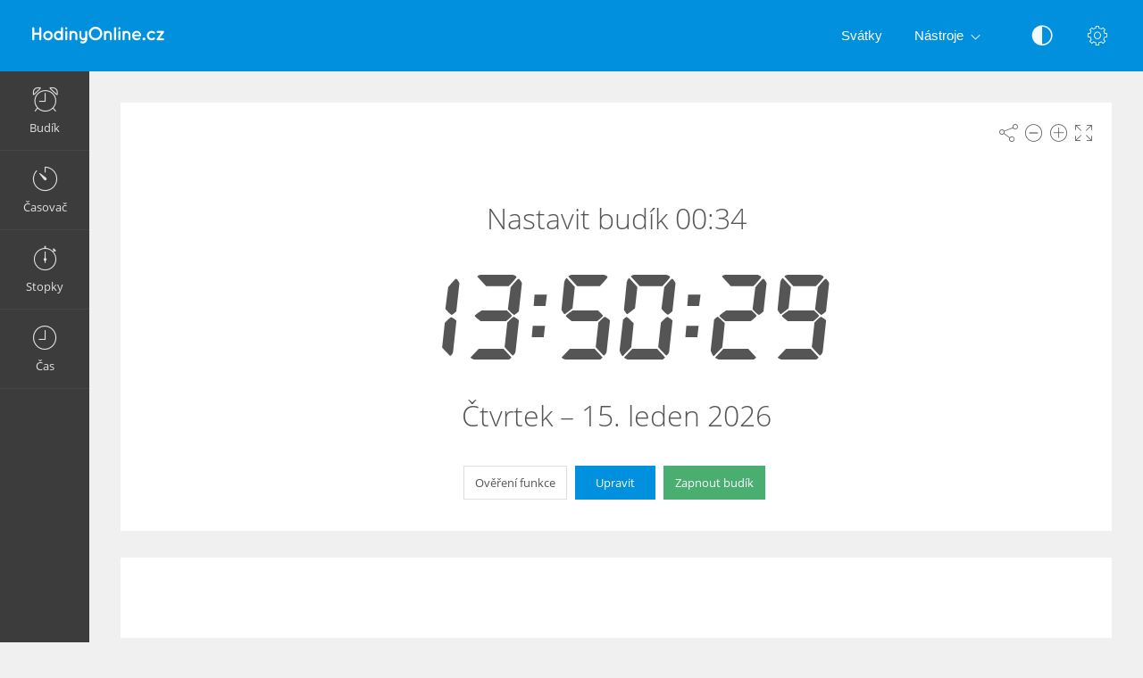

--- FILE ---
content_type: text/html; charset=UTF-8
request_url: https://hodinyonline.cz/nastavit-budik-0-34/
body_size: 5654
content:
<!DOCTYPE html>
<html lang="cs" dir="ltr" class="">
<head>
  <meta charset="utf-8">
  <meta name="viewport" content="width=device-width, initial-scale=1">
  <meta name="description" content="Probuď mě v 00:34. Nastavte budík na 00:34. Tento bezplatný budík vás probudí včas.">
  <meta name="keywords" content="nastavit budík 00:34,budík 00:34,zapnout budík 00:34,budík,probudit,online alarm">
  <meta name="copyright" content="Copyright (c) Comfort Software Group">
  <link rel="alternate" type="embed" href="https://hodinyonline.cz/embed/nastavit-budik-0-34/">
  <meta property="og:title" content="Nastavit budík 00:34 - Budík Online">
  <meta property="og:type" content="website">
  <meta property="og:site_name" content="HodinyOnline.cz">
  <meta property="og:image" content="https://hodinyonline.cz/nastavit-budik-0-34/image.png">
  <meta property="og:image:width" content="968">
  <meta property="og:image:height" content="504">
  <meta property="og:url" content="https://hodinyonline.cz/nastavit-budik-0-34/">
  <meta property="og:description" content="Probuď mě v 00:34. Nastavte budík na 00:34. Tento bezplatný budík vás probudí včas.">
  <meta name="twitter:card" content="summary">
  <meta name="twitter:site" content="@vclock">
  <title>Nastavit budík 00:34 - Budík Online</title>
  <link rel="canonical" href="https://hodinyonline.cz/nastavit-budik-0-34/">

  <link rel="apple-touch-icon" sizes="57x57" href="/img/favicons/apple-touch-icon-57x57.png">
  <link rel="apple-touch-icon" sizes="72x72" href="/img/favicons/apple-touch-icon-72x72.png">
  <link rel="apple-touch-icon" sizes="114x114" href="/img/favicons/apple-touch-icon-114x114.png">
  <link rel="apple-touch-icon" sizes="120x120" href="/img/favicons/apple-touch-icon-120x120.png">
  <link rel="apple-touch-icon" sizes="144x144" href="/img/favicons/apple-touch-icon-144x144.png">
  <link rel="apple-touch-icon" sizes="152x152" href="/img/favicons/apple-touch-icon-152x152.png">
  <link rel="apple-touch-icon" sizes="180x180" href="/img/favicons/apple-touch-icon-180x180.png">
  <link rel="icon" type="image/png" href="/img/favicons/android-chrome-192x192.png" sizes="192x192">
  <link rel="icon" type="image/png" href="/img/favicons/android-chrome-96x96.png" sizes="96x96">
  <link rel="icon" type="image/png" href="/img/favicons/favicon-32x32.png" sizes="32x32">
  <link rel="icon" type="image/png" href="/img/favicons/favicon-16x16.png" sizes="16x16">
  <link rel="manifest" href="/img/favicons/site.webmanifest">
  <link rel="mask-icon" href="/img/favicons/safari-pinned-tab.svg" color="#1565c0">
  <link rel="shortcut icon" href="/img/favicons/favicon.ico">
  <link rel="shortcut icon" sizes="192x192" href="/img/favicons/android-chrome-192x192.png">
  <link rel="shortcut icon" sizes="96x96" href="/img/favicons/android-chrome-96x96.png">
  <link rel="shortcut icon" sizes="72x72" href="/img/favicons/android-chrome-72x72.png">
  <link rel="shortcut icon" sizes="48x48" href="/img/favicons/android-chrome-48x48.png">
  <meta name="msapplication-TileColor" content="#2d89ef">
  <meta name="msapplication-TileImage" content="/img/favicons/mstile-144x144.png">
  <meta name="msapplication-config" content="/img/favicons/browserconfig.xml">
  <meta name="author" content="Comfort Software Group">

  <!--[if lt IE 9]>
  <script src="https://oss.maxcdn.com/html5shiv/3.7.2/html5shiv.min.js"></script>
  <script src="https://oss.maxcdn.com/respond/1.4.2/respond.min.js"></script>
  <![endif]-->

  <link rel="stylesheet" href="/css/style.css?v=37">
  <style>.navbar-brand,.am-logo {background-image: url("/img/cz/logo-full.png");} .am-top-header .navbar-header .navbar-brand {margin-left: 20px;}</style>
  <style id="color-style"></style>  <script>function hideById(id) {var x = document.getElementById(id); if (x != null) x.style.display = "none";}</script>
  <noscript><style>#pnl-main {height: auto;} #pnl-tools {display: none;}</style></noscript>
  <!--[if lt IE 9]><style>#pnl-tools,.sb-content,.container-fluid,.am-logo {display: none;} .dropdown-menu-right{left:0;right:auto;} td{padding:0 12px;}</style><![endif]-->
  
</head>
<body>
<div id="pnl-full-screen" style="display:none;"></div>
<div class="am-wrapper am-fixed-sidebar">
  <nav class="navbar navbar-default navbar-fixed-top am-top-header">
    <div class="container-fluid">
      <div class="navbar-header">
        <div class="page-title"><span>Nastavit budík 00:34 - Budík Online</span></div><a href="javascript:;" class="am-toggle-left-sidebar navbar-toggle collapsed"><span class="icon-bar"><span></span><span></span><span></span></span></a><a href="/" class="navbar-brand"></a>
      </div><a href="javascript:;" class="am-toggle-right-sidebar" title="Nastavení" data-toggle="tooltip" data-placement="bottom"><span class="icon ci-config"></span></a><a href="javascript:;" data-toggle="collapse" data-target="#am-navbar-collapse" class="am-toggle-top-header-menu collapsed"><span class="icon ci-angle-down"></span></a>
      <div id="am-navbar-collapse" class="collapse navbar-collapse">
        <ul class="nav navbar-nav navbar-right am-icons-nav">
          <li class="dropdown"><a href="javascript:;" role="button" title="Černobílé zobrazení" data-toggle="tooltip" data-placement="bottom" id="btn-night-mode"><span class="icon ci-contrast" id="icon-night-mode"></span></a>
          </li>
        </ul>
        <ul class="nav navbar-nav navbar-right">
          <li><a href="/svatky/">Svátky</a></li>
          <li class="dropdown"><a href="javascript:;" data-toggle="dropdown" role="button" aria-expanded="false" class="dropdown-toggle">Nástroje<span class="angle-down ci-angle-down"></span></a>
            <ul role="menu" class="dropdown-menu dropdown-menu-left dropdown-colored">
              <li><a href="/">Budík</a></li>
              <li><a href="/casovac/">Časovač</a></li>
              <li><a href="/stopky/">Stopky</a></li>
              <li><a href="/cas/">Hodiny</a></li>
            </ul>
          </li>
        </ul>
      </div>
    </div>
  </nav>
  <div class="am-left-sidebar">
    <div class="content">
      <div class="am-logo"></div>
      <ul class="sidebar-elements">
        <li class="parent"><a href="/" id="link-alarm"><i class="icon ci-alarm"></i><span>Budík</span></a></li>
        <li class="parent"><a href="/casovac/" id="link-timer"><i class="icon ci-timer"></i><span>Časovač</span></a></li>
        <li class="parent"><a href="/stopky/"><i class="icon ci-stopwatch"></i><span>Stopky</span></a></li>
        <li class="parent"><a href="/cas/"><i class="icon ci-clock"></i><span>Čas</span></a></li>
      </ul>
      <!--Sidebar bottom content-->
    </div>
  </div>
  <div class="am-content"><div class="main-content">
    <noscript><div class="row" id="pnl-noscript"><div class="col-md-12"><div class="panel panel-default"><div class="panel-body">
  <p>Načtení nelze provést, protože jazyk JavaScript je zakázán. Povolte jazyk JavaScript a opakujte akci.</p>
  <a href="//www.enable-javascript.com/cz/" target="_blank" rel="nofollow">Informace o tom, jak povolit jazyk JavaScript</a>
  </div></div></div></div></noscript>
  <div class="row">
    <div class="col-md-12 text-light" id="col-main" data-alarm-time="00:34">
      <div class="panel panel-default" id="pnl-main" data-utc="1768485025">
        <div class="panel-tools" id="pnl-tools">
    <span class="icon ci-share" title="Sdílet" data-toggle="tooltip" id="btn-tool-share"></span>
    <span class="icon ci-less" title="Zmenšit písmo" data-toggle="tooltip" id="btn-font-minus"></span>
    <span class="icon ci-plus2" title="Zvětšit písmo" data-toggle="tooltip" id="btn-font-plus"></span>
    <span class="icon ci-expand1" title="Celá obrazovka" data-toggle="tooltip" id="btn-full-screen"></span>
    <span class="icon ci-collapse" title="Ukončit režim celé obrazovky" data-toggle="tooltip" style="display:none;" id="btn-full-screen-exit"></span>
</div>
        <noscript><div id="pnl-ns-time" style="display:block; position:relative; text-align:center; padding:10px;"><span id="lbl-ns-title" style="font-size:24px;">Nastavit budík 00:34</span></div></noscript>
        <div id="pnl-time" style="display: block; position: relative; text-align: center;">
          <span id="lbl-time" class="colored digit text-nowrap font-digit" style="font-size:70px;"><noscript>14:50:25</noscript></span><span id="lbl-noon" class="colored digit text-nowrap font-digit"></span>
        </div>
        <h1 id="lbl-title" class="colored main-title" style="display: none; position: absolute;">Nastavit budík 00:34</h1>
        <div id="lbl-date" class="colored  text-center" style="display: block; position: absolute;"></div>
        <div id="pnl-set-alarm" class="text-center" style="display: block; position: absolute;">
          <button type="button" class="btn btn-space btn-classic btn-default" style="display:none;" id="btn-test-spec-alarm">Ověření funkce</button>
          <button type="button" class="btn btn-space btn-classic btn-primary" style="display:none;" id="btn-edit-spec-alarm">Upravit</button>
          <button type="button" class="btn btn-space btn-classic btn-alt3" style="display:none;" id="btn-set-alarm">Zapnout budík</button>
        </div>
      </div>
    </div>
  </div>
  <div class="row" style="display:none;" id="row-alarm">
    <div class="col-md-12">
      <div class="panel panel-default">
        <div class="colored panel-body text-center">
          <div style="padding-bottom: 15px;">
            <h1 id="lbl-alarm-title" class="main-title">Budík</h1>
            <div style="padding: 5px;" id="pnl-alarm-time"><span class="icon ci-alarm"></span> <span id="lbl-alarm-time" class="digit">00:34</span></div>
            <div id="pnl-alarm-timer"><span class="icon ci-timer"></span> <span id="lbl-alarm-timer" class="digit">--:--:--</span></div>
          </div>
          <button type="button" class="btn btn-space btn-danger" style="display:none;" id="btn-stop-alarm">Zakázat</button>
        </div>
      </div>
    </div>
  </div>  <div id="pnl-ne0n"><div class="row"><div class="col-lg-12"><div class="panel panel-default"><div class="panel-ne0n">
  <script async src="https://pagead2.googlesyndication.com/pagead/js/adsbygoogle.js?client=ca-pub-4140552492902680" crossorigin="anonymous"></script>
  <ins class="adsbygoogle ne0n-slot-footer" data-ad-client="ca-pub-4140552492902680" data-ad-slot="9487749225" data-ad-format="horizontal" data-full-width-responsive="true"></ins>
  <script>(adsbygoogle = window.adsbygoogle || []).push({});</script>
  </div></div></div></div></div><div class="row" id="pnl-links"><div class="col-lg-12">      <div class="panel panel-default">
        <div class="panel-heading">
          Nastavte alarm pro specifický čas
        </div>
        <div class="panel-body">
        <a href='/nastavit-budik-0-33/' class='btn btn-space btn-classic btn-primary' title='Nastavit budík 00:33'>00:33</a> <a href='/nastavit-budik-0-34/' class='btn btn-space btn-classic btn-primary' title='Nastavit budík 00:34'>00:34</a> <a href='/nastavit-budik-0-35/' class='btn btn-space btn-classic btn-primary' title='Nastavit budík 00:35'>00:35</a> <a href='/nastavit-budik-0-36/' class='btn btn-space btn-classic btn-primary' title='Nastavit budík 00:36'>00:36</a> <a href='/nastavit-budik-0-37/' class='btn btn-space btn-classic btn-primary' title='Nastavit budík 00:37'>00:37</a> <a href='/nastavit-budik-0-38/' class='btn btn-space btn-classic btn-primary' title='Nastavit budík 00:38'>00:38</a> <a href='/nastavit-budik-0-39/' class='btn btn-space btn-classic btn-primary' title='Nastavit budík 00:39'>00:39</a> <a href='/nastavit-budik-0-40/' class='btn btn-space btn-classic btn-primary' title='Nastavit budík 00:40'>00:40</a> <a href='/nastavit-budik-0-41/' class='btn btn-space btn-classic btn-primary' title='Nastavit budík 00:41'>00:41</a> <a href='/nastavit-budik-0-42/' class='btn btn-space btn-classic btn-primary' title='Nastavit budík 00:42'>00:42</a> <a href='/nastavit-budik-0-43/' class='btn btn-space btn-classic btn-primary' title='Nastavit budík 00:43'>00:43</a> <a href='/nastavit-budik-0-44/' class='btn btn-space btn-classic btn-primary' title='Nastavit budík 00:44'>00:44</a> <hr><a href='/nastavit-budik-0-00/' class='btn btn-space btn-classic btn-primary' title='Nastavit budík 00:00'>00:00</a> <a href='/nastavit-budik-0-05/' class='btn btn-space btn-classic btn-primary' title='Nastavit budík 00:05'>00:05</a> <a href='/nastavit-budik-0-10/' class='btn btn-space btn-classic btn-primary' title='Nastavit budík 00:10'>00:10</a> <a href='/nastavit-budik-0-15/' class='btn btn-space btn-classic btn-primary' title='Nastavit budík 00:15'>00:15</a> <a href='/nastavit-budik-0-20/' class='btn btn-space btn-classic btn-primary' title='Nastavit budík 00:20'>00:20</a> <a href='/nastavit-budik-0-25/' class='btn btn-space btn-classic btn-primary' title='Nastavit budík 00:25'>00:25</a> <a href='/nastavit-budik-0-30/' class='btn btn-space btn-classic btn-primary' title='Nastavit budík 00:30'>00:30</a> <a href='/nastavit-budik-0-35/' class='btn btn-space btn-classic btn-primary' title='Nastavit budík 00:35'>00:35</a> <a href='/nastavit-budik-0-40/' class='btn btn-space btn-classic btn-primary' title='Nastavit budík 00:40'>00:40</a> <a href='/nastavit-budik-0-45/' class='btn btn-space btn-classic btn-primary' title='Nastavit budík 00:45'>00:45</a> <a href='/nastavit-budik-0-50/' class='btn btn-space btn-classic btn-primary' title='Nastavit budík 00:50'>00:50</a> <a href='/nastavit-budik-0-55/' class='btn btn-space btn-classic btn-primary' title='Nastavit budík 00:55'>00:55</a> <hr><a href='/nastavit-budik-0-00/' class='btn btn-space btn-classic btn-primary' title='Nastavit budík 00:00'>00:00</a> <a href='/nastavit-budik-1-00/' class='btn btn-space btn-classic btn-primary' title='Nastavit budík 01:00'>01:00</a> <a href='/nastavit-budik-2-00/' class='btn btn-space btn-classic btn-primary' title='Nastavit budík 02:00'>02:00</a> <a href='/nastavit-budik-3-00/' class='btn btn-space btn-classic btn-primary' title='Nastavit budík 03:00'>03:00</a> <a href='/nastavit-budik-4-00/' class='btn btn-space btn-classic btn-primary' title='Nastavit budík 04:00'>04:00</a> <a href='/nastavit-budik-5-00/' class='btn btn-space btn-classic btn-primary' title='Nastavit budík 05:00'>05:00</a> <a href='/nastavit-budik-6-00/' class='btn btn-space btn-classic btn-primary' title='Nastavit budík 06:00'>06:00</a> <a href='/nastavit-budik-7-00/' class='btn btn-space btn-classic btn-primary' title='Nastavit budík 07:00'>07:00</a> <a href='/nastavit-budik-8-00/' class='btn btn-space btn-classic btn-primary' title='Nastavit budík 08:00'>08:00</a> <a href='/nastavit-budik-9-00/' class='btn btn-space btn-classic btn-primary' title='Nastavit budík 09:00'>09:00</a> <a href='/nastavit-budik-10-00/' class='btn btn-space btn-classic btn-primary' title='Nastavit budík 10:00'>10:00</a> <a href='/nastavit-budik-11-00/' class='btn btn-space btn-classic btn-primary' title='Nastavit budík 11:00'>11:00</a> <br><a href='/nastavit-budik-12-00/' class='btn btn-space btn-classic btn-primary' title='Nastavit budík 12:00'>12:00</a> <a href='/nastavit-budik-13-00/' class='btn btn-space btn-classic btn-primary' title='Nastavit budík 13:00'>13:00</a> <a href='/nastavit-budik-14-00/' class='btn btn-space btn-classic btn-primary' title='Nastavit budík 14:00'>14:00</a> <a href='/nastavit-budik-15-00/' class='btn btn-space btn-classic btn-primary' title='Nastavit budík 15:00'>15:00</a> <a href='/nastavit-budik-16-00/' class='btn btn-space btn-classic btn-primary' title='Nastavit budík 16:00'>16:00</a> <a href='/nastavit-budik-17-00/' class='btn btn-space btn-classic btn-primary' title='Nastavit budík 17:00'>17:00</a> <a href='/nastavit-budik-18-00/' class='btn btn-space btn-classic btn-primary' title='Nastavit budík 18:00'>18:00</a> <a href='/nastavit-budik-19-00/' class='btn btn-space btn-classic btn-primary' title='Nastavit budík 19:00'>19:00</a> <a href='/nastavit-budik-20-00/' class='btn btn-space btn-classic btn-primary' title='Nastavit budík 20:00'>20:00</a> <a href='/nastavit-budik-21-00/' class='btn btn-space btn-classic btn-primary' title='Nastavit budík 21:00'>21:00</a> <a href='/nastavit-budik-22-00/' class='btn btn-space btn-classic btn-primary' title='Nastavit budík 22:00'>22:00</a> <a href='/nastavit-budik-23-00/' class='btn btn-space btn-classic btn-primary' title='Nastavit budík 23:00'>23:00</a> <br>
        </div>
      </div>
    </div>  </div>
  <div class="row" id="pnl-description">
    <div class="col-lg-12">
      <div class="panel panel-default">
        <div class="panel-heading"><h1>Probuď mě v 00:34</h1></div>
        <div class="panel-body"><p>Nastavte budík na 00:34. Tento bezplatný budík vás probudí včas.</p><p>Nastavte hodiny a minuty pro online budík. Zobrazí se zpráva o nastavení budíku a v nastaveném čase bude přehrán předem zvolený zvuk.</p><p>Při nastavování budíku můžete kliknout na tlačítko „Ověření funkce“ pro náhled upozornění a kontrolu hlasitosti zvuku.</p></div>
      </div>
    </div>
  </div><div class="row" id="pnl-share" style="display:none;">
  <div class="col-md-12">
    <div class="panel panel-default">
      <div class="panel-body panel-share">
        <div class="form-group xs-mb-10 sm-mb-15 xs-mt-0 sm-mt-5">
          <input class="form-control text-center" spellcheck="false" dir="ltr" id="edt-share" value="https://hodinyonline.cz/nastavit-budik-0-34/">
        </div>
        <ul><li><button onclick="share.popup('facebook')" title="Sdílet ve službě Facebook. Odkaz se otevře v novém okně." class="btn-share"><span class="share-icon share-icon-facebook"></span></button></li><li><button onclick="share.popup('twitter')" title="Sdílet ve službě Twitter. Odkaz se otevře v novém okně." class="btn-share"><span class="share-icon share-icon-twitter"></span></button></li><li><button onclick="share.popup('whatsapp')" title="Sdílet ve službě WhatsApp. Odkaz se otevře v novém okně." class="btn-share"><span class="share-icon share-icon-whatsapp"></span></button></li><li><button onclick="share.popup('blogger')" title="Sdílet ve službě Blogger. Odkaz se otevře v novém okně." class="btn-share"><span class="share-icon share-icon-blogger"></span></button></li><li><button onclick="share.popup('reddit')" title="Sdílet ve službě reddit. Odkaz se otevře v novém okně." class="btn-share"><span class="share-icon share-icon-reddit"></span></button></li><li><button onclick="share.popup('tumblr')" title="Sdílet ve službě Tumblr. Odkaz se otevře v novém okně." class="btn-share"><span class="share-icon share-icon-tumblr"></span></button></li><li><button onclick="share.popup('livejournal')" title="Sdílet ve službě LiveJournal. Odkaz se otevře v novém okně." class="btn-share"><span class="share-icon share-icon-livejournal"></span></button></li><li><button onclick="share.popup('pinterest')" title="Sdílet ve službě Pinterest. Odkaz se otevře v novém okně." class="btn-share"><span class="share-icon share-icon-pinterest"></span></button></li><li><button onclick="share.popup('linkedin')" title="Sdílet ve službě LinkedIn. Odkaz se otevře v novém okně." class="btn-share"><span class="share-icon share-icon-linkedin"></span></button></li><li><button onclick="share.popup('skype')" title="Sdílet ve službě Skype. Odkaz se otevře v novém okně." class="btn-share"><span class="share-icon share-icon-skype"></span></button></li>
        <li class="hidden-xs"><button data-toggle="modal" data-target="#form-embed" class="btn btn-primary btn-embed">Vložit</button></li>
        </ul>
      </div>
    </div>
  </div>
</div></div><script>
hideById("pnl-noscript");
hideById("pnl-ns-time");
hideById("col-main");
hideById("pnl-description");
hideById("pnl-links");
</script></div>
  <nav class="am-right-sidebar">
    <div class="sb-content">
      <div class="tab-panel">
        <div class="tab-content">
          <div class="tab-pane ticket active" id="tab0" role="tabpanel">
            <div class="ticket-container">
            <div class="ticket-wrapper am-scroller nano">
            <div class="am-scroller-ticket nano-content">
              <div class="content ticket-content">
                <h2>Nastavení</h2>
                <form>
                  <div class="form-group options">
<div class="field"><label>Digitální</label>
  <div class="pull-right">
    <div class="switch-button switch-button-sm">
      <input type="checkbox" checked="" id="switch-digital">
      <span><label for="switch-digital"></label></span>
    </div>
  </div>
</div><div class="field"><label>12 hodiny (am/pm)</label>
  <div class="pull-right">
    <div class="switch-button switch-button-sm">
      <input type="checkbox" checked="" id="switch-12hour">
      <span><label for="switch-12hour"></label></span>
    </div>
  </div>
</div><div class="field"><label>Zobrazit datum</label>
  <div class="pull-right">
    <div class="switch-button switch-button-sm">
      <input type="checkbox" checked="" id="switch-date">
      <span><label for="switch-date"></label></span>
    </div>
  </div>
</div><div class="field"><label>Černobílé zobrazení</label>
  <div class="pull-right">
    <div class="switch-button switch-button-sm">
      <input type="checkbox" checked="" id="switch-night-mode">
      <span><label for="switch-night-mode"></label></span>
    </div>
  </div>
</div>

<label>Barvy</label>
<div class="panel-colors" id="pnl-colors"></div>
                  </div>
                  <button type="button" class="btn btn-primary" id="btn-options-close">OK </button>
                </form>
              </div>
            </div>
            </div>
            </div>
          </div>
        </div>
      </div>
    </div>
  </nav>
</div><!-- Alarm Settings Form -->
<div id="form-alarm" tabindex="-1" role="dialog" class="modal fade modal-colored-header">
  <div class="vertical-alignment-helper">
    <div class="modal-dialog vertical-align-center">
      <div class="modal-content">
        <div class="modal-header">
          <button type="button" data-dismiss="modal" aria-hidden="true" class="close"><i class="icon ci-close"></i></button>
          <h3 class="modal-title">Upravit Připomenutí</h3>
        </div>
        <div class="modal-body form">
          <div class="row">
            <div class="form-group col-xs-6 float-left">
              <label for="edt-hour">Hodiny</label>
              <div class="input-group xs-mb-0">
                <span class="input-group-btn"><button type="button" tabindex="-1" class="btn btn-mp" id="btn-hour-minus" value="-1"><span class="icon ci-arrow-left"></span></button></span>
                <select class="form-control" id="edt-hour"></select>
                <span class="input-group-btn"><button type="button" tabindex="-1" class="btn btn-mp" id="btn-hour-plus" value="1"><span class="icon ci-arrow-right"></span></button></span>
              </div>
            </div>
            <div class="form-group col-xs-6 float-left">
              <label for="edt-minute">Minuty</label>
              <div class="input-group xs-mb-0">
                <span class="input-group-btn"><button type="button" tabindex="-1" class="btn btn-mp" id="btn-minute-minus" value="-1"><span class="icon ci-arrow-left"></span></button></span>
                <select class="form-control" id="edt-minute"></select>
                <span class="input-group-btn"><button type="button" tabindex="-1" class="btn btn-mp" id="btn-minute-plus" value="1"><span class="icon ci-arrow-right"></span></button></span>
              </div>
            </div>
          </div>
          <div class="row" id="group-audio">
            <div class="form-group col-xs-8 col-sm-7">
              <label for="edt-audio">Zvuk</label>
              <div class="input-group xs-mb-0">
                <select class="form-control" id="edt-audio"></select>
                  <span class="input-group-btn">
                    <button type="button" class="btn" id="btn-audio-play">
                      <span class="icon ci-play-outline" id="audio-play-icon"></span>
                      <span class="icon ci-pause-outline" style="display:none;" id="audio-pause-icon"></span>
                    </button>
                    <input id="local-audio-file" type="file" accept="audio/*">
                    <button type="button" class="btn xs-ml-5" id="btn-audio-file">
                      <span class="icon ci-more"></span>
                    </button>
                  </span>
              </div>
            </div>
            <div class="form-group col-xs-4 col-sm-5 xs-pl-0 sm-pl-15">
              <div class="am-checkbox am-checkbox-form">
                <input id="chk-audio-repeat" type="checkbox">
                <label for="chk-audio-repeat" class="text-ellipsis">Opakovat</label>
              </div>
            </div>
          </div>
          <div class="form-group xs-mb-0 sm-mb-5">
            <label for="edt-title">Název</label>
            <input class="form-control" id="edt-title" value="Budík">
          </div>
        </div>
        <div class="modal-footer">
          <div class="row">
            <div class="text-left col-xs-4">
              <button type="button" class="btn btn-classic btn-default" id="btn-test-alarm">Ověření funkce</button>
            </div>
            <div class="text-right col-xs-8">
              <button type="button" data-dismiss="modal" class="btn btn-classic btn-default" id="btn-cancel">Storno</button>
              <button type="button" data-dismiss="modal" class="btn btn-classic btn-alt3" id="btn-start-alarm">Spustit</button>
            </div>
          </div>
        </div>
      </div>
    </div>
  </div>
</div>
<!-- Alarm Modal Dialog -->
<div id="dialog-alarm" tabindex="-1" role="dialog" class="modal fade modal-colored-header modal-colored-header-danger">
  <div class="vertical-alignment-helper">
    <div class="modal-dialog vertical-align-center">
      <div class="modal-content">
        <div class="modal-header">
          <button type="button" data-dismiss="modal" aria-hidden="true" class="close"><i class="icon ci-close"></i></button>
          <h3 class="modal-title">Budík</h3>
        </div>
        <div class="modal-body">
          <div class="text-center">
            <div class="i-circle text-danger"><span class="icon ci-alarm"></span></div>
            <h3 id="lbl-dialog-alarm-title"></h3>
            <h3 id="lbl-dialog-alarm-time"></h3>
            <p id="lbl-overdue"></p>
          </div>
        </div>
        <div class="modal-footer">
          <div class="text-center">
            <button type="button" data-dismiss="modal" class="btn btn-classic btn-danger">OK </button>
          </div>
        </div>
      </div>
    </div>
  </div>
</div><!-- Embed Modal Dialog -->
<div id="form-embed" tabindex="-1" role="dialog" class="modal fade modal-colored-header">
  <div class="vertical-alignment-helper">
    <div class="modal-dialog vertical-align-center">
      <div class="modal-content">
        <div class="modal-header">
          <button type="button" data-dismiss="modal" aria-hidden="true" class="close"><i class="icon ci-close"></i></button>
          <h3 class="modal-title">Vložit</h3>
        </div>
        <div class="modal-body form bkg-lightgrey">          <div class="form-group" id="group-show-buttons">
            <div class="am-checkbox xs-p-0">
              <input id="chk-show-buttons" type="checkbox">
              <label for="chk-show-buttons">Zobrazit tlačítka</label>
            </div>
          </div>          <div class="form-group">
            <label for="edt-size">Velikost</label>
            <select class="form-control" id="edt-size"><option>Vlastní</option></select>
          </div>
          <div class="form-group">
            <label for="edt-embed">Kód HTML</label>
            <textarea rows="4" class="form-control" spellcheck="false" dir="ltr" id="edt-embed"></textarea>
          </div>
          <div class="form-group hidden-xs xs-mb-0">
            <label>Náhled</label>
            <div class="embed-preview"></div>
          </div>
        </div>
        <div class="modal-footer bkg-lightgrey">
          <div class="text-center">
            <button type="button" data-dismiss="modal" class="btn btn-classic btn-default">OK </button>
          </div>
        </div>
      </div>
    </div>
  </div>
</div><div class="am-footer">
  <a href="/contacts/" rel="nofollow">Kontakty</a>
  | <a href="/terms/" rel="nofollow">Podmínky použití</a>
  | <a href="/privacy/" rel="nofollow">Ochrana osobních údajů</a>
  | <span class="text-nowrap">&copy; 2026 HodinyOnline.cz</span>
</div>

<script src="/js/jquery.min.js?v=6"></script><script src="/js/lang/cz.js?v=80"></script>
<script src="/js/main.js?v=80"></script><script src="/js/alarm.js?v=80"></script><script>$(function(){vAlarm.init();App.init();});</script><script async src="https://www.googletagmanager.com/gtag/js?id=G-Q1EJEKHQWR"></script>
<script>
  window.dataLayer = window.dataLayer || [];
  function gtag(){dataLayer.push(arguments);}
  gtag('js', new Date());
  gtag('config', 'G-Q1EJEKHQWR');
</script></body>
</html>

--- FILE ---
content_type: text/html; charset=utf-8
request_url: https://www.google.com/recaptcha/api2/aframe
body_size: 250
content:
<!DOCTYPE HTML><html><head><meta http-equiv="content-type" content="text/html; charset=UTF-8"></head><body><script nonce="vPIXkiAii9iS7fSMkJ1WGw">/** Anti-fraud and anti-abuse applications only. See google.com/recaptcha */ try{var clients={'sodar':'https://pagead2.googlesyndication.com/pagead/sodar?'};window.addEventListener("message",function(a){try{if(a.source===window.parent){var b=JSON.parse(a.data);var c=clients[b['id']];if(c){var d=document.createElement('img');d.src=c+b['params']+'&rc='+(localStorage.getItem("rc::a")?sessionStorage.getItem("rc::b"):"");window.document.body.appendChild(d);sessionStorage.setItem("rc::e",parseInt(sessionStorage.getItem("rc::e")||0)+1);localStorage.setItem("rc::h",'1768485027565');}}}catch(b){}});window.parent.postMessage("_grecaptcha_ready", "*");}catch(b){}</script></body></html>

--- FILE ---
content_type: application/javascript
request_url: https://hodinyonline.cz/js/lang/cz.js?v=80
body_size: 601
content:
/*!
 * Internationalization
 * Copyright 2015-2018 Comfort Software Group
 * All rights reserved
 */
;var langC={id:"cz",isDigitalLabel:false,isMonthFirst:false,is12Default:false,swOff:"O",swOn:"I",swYes:"Ano",swNo:"Ne",am:"AM",pm:"PM",weekDays:["Neděle","Pondělí","Úterý","Středa","Čtvrtek","Pátek","Sobota"],daysShort:["Ned","Pon","Úte","Stř","Čtv","Pát","Sob","Ned"],daysMin:["Ne","Po","Út","St","Čt","Pá","So","Ne"],monthsShort:["Led","Úno","Bře","Dub","Kvě","Čer","Čnc","Srp","Zář","Říj","Lis","Pro"],months:["leden","únor","březen","duben","květen","červen","červenec","srpen","září","říjen","listopad","prosinec"],mCalendar:["leden","únor","březen","duben","Květen|Kvě","červen","červenec","srpen","září","říjen","listopad","prosinec"],alarm:"Připomenutí",nextAlarm:"Další budík je nastaven na",timerIsOn:"Časovač je zapnutý.",nextColor:"Následující barva",nightMode:"Černobíle",now:"Nyní",dateFormat:"d.m.yyyy",dateFormatShort:"d.m.yyyy",dayDelimiter:". ",monthDelimiter:" ",weekDelimiter:" - ",timeFmtZero:true,rtl:false,rtlTime:false,isAsian:false,weekStart:1,day:"Den",days:"Dny",month:"Měsíc",monthsX:"Měsíc",year:"Rok",years:"Roky",overdue:"Zpožděné",today:"Dnes",tomorrow:"Zítra",hour:"Hodina",hours:"Hodiny",yesterday:"Včera",isDigitalDay:true,commaSign:", ",minute:"Minuta",minutes:"Minuty",timer:"Časovač",audioNames:[["Blikat","twinkle"],["Dětství","childhood"],["Dovolená","paradise"],["Flétna","flute"],["Harfa","harp"],["Hrdlo","bells"],["Hudební box","musicbox"],["Klasické","classic"],["Kohout","rooster"],["Křídlo","piano"],["Kukačka","cuckoo"],["Kytara","guitar"],["Pizzicato","pizzicato"],["Potrubí","pipe"],["Ptáci","birds"],["Savannah","savannah"],["Škola","school"],["Šťastná","happy"],["Větrná zvonkohra","windchimes"],["Xylofón","xylophone"],["Záře","glow"]]};